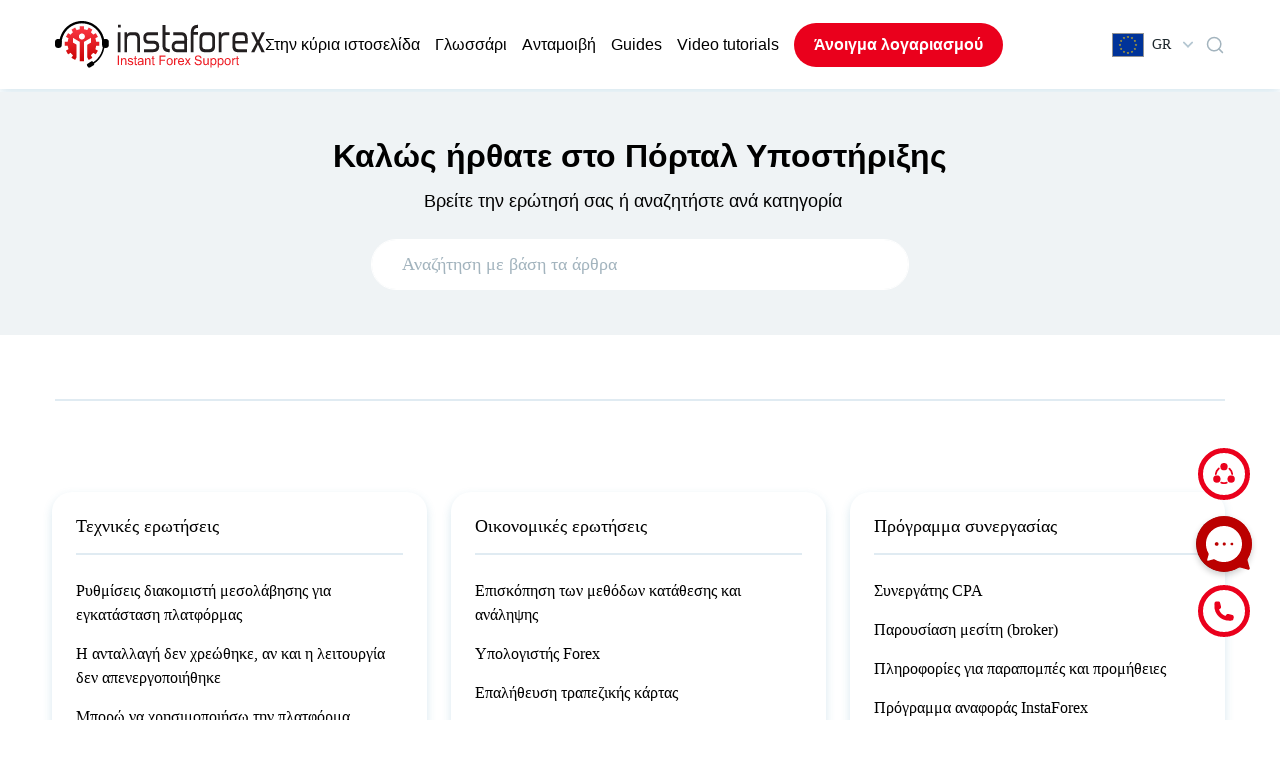

--- FILE ---
content_type: application/javascript; charset=utf-8
request_url: https://www.instaforex.com/support/js/shareButtons.js
body_size: 649
content:
(function($){
    jQuery.fn.socButtons = function( buttons ){

        buttons = buttons ? buttons : {
                facebook:   'Share to Facebook',
                twitter:    'Share to Twitter',
                vk:         'Share to Vkontakte',
                telegram:   'Share to Telegram channel',
                linkedin:    'Share to LinkedIn'
            };

        var butClass = {
            facebook:   'fab fa-facebook-f',
            twitter:    'fab fa-twitter',
            vk:         'fab fa-vk',
            telegram:   'fab fa-telegram-plane',
            linkedin:   'fab fa-linkedin-in'
        }


        var  url  = $(this).attr('data-url');//url расшариваемой страницы
        url = url ? url : location.href;//tсли не задан в отрибуте берем текущий
        url = encodeURIComponent(url);

        var  title  = $(this).attr('data-title');//title -расшариваемй страницы
        title = title ? title : document.title;
        title = title.replace(/'/g, '"');
        title = encodeURIComponent(title);


        var  img = $('#content center table tr td img').attr('src');


        var facebook = 'http://www.facebook.com/sharer.php?s=100&u=' + url +  '&p[title]='+ title +  '&p[url]='+ url + (img ? '&p[images][0]='+ img : '');

        var twitter = 'http://twitter.com/share?text=' + title + '&url=' + url;

        var telegram = 'https://telegram.me/share/url?url=' + url + '&text=' + title;

        var vk = 'http://vk.com/share.php?title=' + title + '&url=' + url + (img ? '&image=' + img:'');

        var linkedin = 'https://www.linkedin.com/shareArticle?mini=true&url=' + url + '&title=' + title;


        return  this.each(function(){//привязываем ко всем селекторам

            var block = $('<div class="soc_bt_new">').appendTo($(this));//Блок кнопок

            for( key in buttons){//создаю иконки и добавляю их в блок

                $('<a title="' + buttons[key] + '" target="_blank" href="' + eval(key) + '" class="'+ key +'"><span> <i class="'+ butClass[key]+'"></i></span></a>')
                    .appendTo(block);
            }

            block.find('a').each(function(){//вешаю обработчик клика на каждую кнопку
                var key = $(this).attr('class');
                $(this).click(function (e) {
                    var link = eval(key);
                    e.preventDefault();
                    window.open( link, '_blank', 'scrollbars=0, resizable=1, menubar=0, left=200, top=200, width=550, height=440, toolbar=0, status=0');
                })
            });
        })
    };
})(jQuery);

--- FILE ---
content_type: image/svg+xml
request_url: https://www.instaforex.com/support/img/search-test-icon.svg
body_size: 406
content:
<svg width="24" height="27" viewBox="0 0 24 27" fill="none" xmlns="http://www.w3.org/2000/svg">
<g clip-path="url(#clip0_327_1644)">
<path d="M17.6129 17.5159C19.0653 15.5339 19.7159 13.0766 19.4343 10.6356C19.1528 8.19462 17.96 5.94991 16.0945 4.3506C14.2291 2.75129 11.8285 1.91531 9.37314 2.00992C6.91777 2.10453 4.58866 3.12275 2.85178 4.86087C1.11491 6.59899 0.0983577 8.92882 0.00550496 11.3843C-0.0873478 13.8397 0.750346 16.2396 2.35099 18.104C3.95164 19.9683 6.1972 21.1595 8.63841 21.4393C11.0796 21.7191 13.5365 21.0668 15.5174 19.6129H15.5159C15.5609 19.6729 15.6089 19.7299 15.6629 19.7854L21.4379 25.5604C21.7191 25.8419 22.1007 26.0001 22.4986 26.0002C22.8965 26.0003 23.2782 25.8424 23.5596 25.5612C23.8411 25.2799 23.9993 24.8983 23.9994 24.5004C23.9996 24.1025 23.8416 23.7209 23.5604 23.4394L17.7854 17.6644C17.7318 17.6101 17.6741 17.56 17.6129 17.5144V17.5159ZM17.9999 11.7499C17.9999 12.8333 17.7865 13.9061 17.3719 14.907C16.9573 15.908 16.3496 16.8175 15.5835 17.5835C14.8174 18.3496 13.908 18.9573 12.907 19.3719C11.9061 19.7865 10.8333 19.9999 9.74988 19.9999C8.66648 19.9999 7.59368 19.7865 6.59274 19.3719C5.59181 18.9573 4.68233 18.3496 3.91625 17.5835C3.15017 16.8175 2.54248 15.908 2.12788 14.907C1.71327 13.9061 1.49988 12.8333 1.49988 11.7499C1.49988 9.56187 2.36908 7.46345 3.91625 5.91628C5.46343 4.3691 7.56185 3.49991 9.74988 3.49991C11.9379 3.49991 14.0363 4.3691 15.5835 5.91628C17.1307 7.46345 17.9999 9.56187 17.9999 11.7499Z" fill="#A3B4BE"/>
</g>
<defs>
<clipPath id="clip0_327_1644">
<rect width="24" height="24" fill="white" transform="translate(0 2)"/>
</clipPath>
</defs>
</svg>
